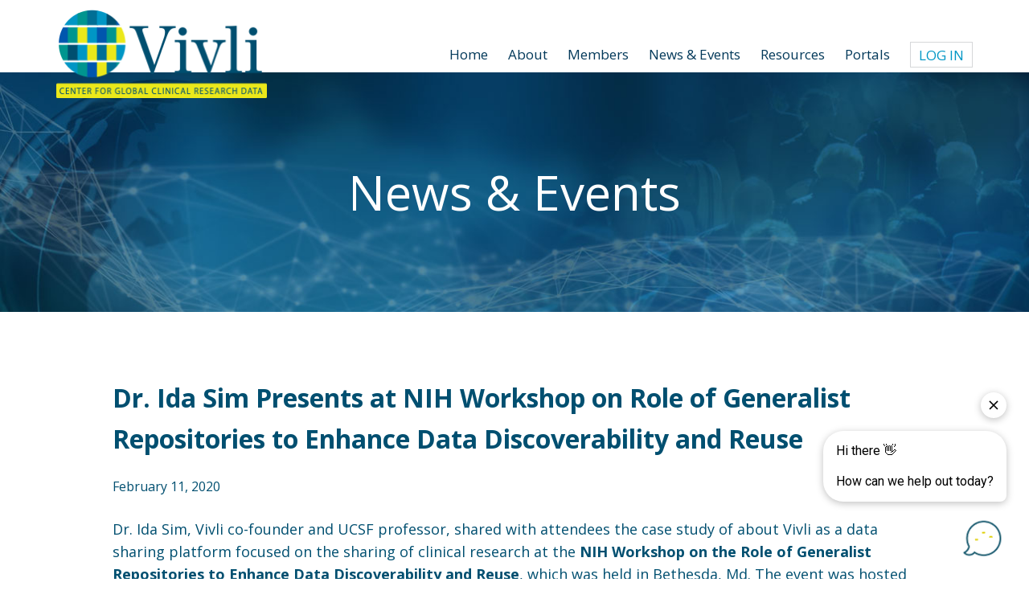

--- FILE ---
content_type: text/html; charset=utf-8
request_url: https://www.google.com/recaptcha/api2/anchor?ar=1&k=6Le9KJkeAAAAAGaYPed9WQ1q1lljNiY-bTgo_3wu&co=aHR0cHM6Ly92aXZsaS5vcmc6NDQz&hl=en&v=PoyoqOPhxBO7pBk68S4YbpHZ&size=invisible&anchor-ms=20000&execute-ms=30000&cb=n2n50dlf9t1f
body_size: 48864
content:
<!DOCTYPE HTML><html dir="ltr" lang="en"><head><meta http-equiv="Content-Type" content="text/html; charset=UTF-8">
<meta http-equiv="X-UA-Compatible" content="IE=edge">
<title>reCAPTCHA</title>
<style type="text/css">
/* cyrillic-ext */
@font-face {
  font-family: 'Roboto';
  font-style: normal;
  font-weight: 400;
  font-stretch: 100%;
  src: url(//fonts.gstatic.com/s/roboto/v48/KFO7CnqEu92Fr1ME7kSn66aGLdTylUAMa3GUBHMdazTgWw.woff2) format('woff2');
  unicode-range: U+0460-052F, U+1C80-1C8A, U+20B4, U+2DE0-2DFF, U+A640-A69F, U+FE2E-FE2F;
}
/* cyrillic */
@font-face {
  font-family: 'Roboto';
  font-style: normal;
  font-weight: 400;
  font-stretch: 100%;
  src: url(//fonts.gstatic.com/s/roboto/v48/KFO7CnqEu92Fr1ME7kSn66aGLdTylUAMa3iUBHMdazTgWw.woff2) format('woff2');
  unicode-range: U+0301, U+0400-045F, U+0490-0491, U+04B0-04B1, U+2116;
}
/* greek-ext */
@font-face {
  font-family: 'Roboto';
  font-style: normal;
  font-weight: 400;
  font-stretch: 100%;
  src: url(//fonts.gstatic.com/s/roboto/v48/KFO7CnqEu92Fr1ME7kSn66aGLdTylUAMa3CUBHMdazTgWw.woff2) format('woff2');
  unicode-range: U+1F00-1FFF;
}
/* greek */
@font-face {
  font-family: 'Roboto';
  font-style: normal;
  font-weight: 400;
  font-stretch: 100%;
  src: url(//fonts.gstatic.com/s/roboto/v48/KFO7CnqEu92Fr1ME7kSn66aGLdTylUAMa3-UBHMdazTgWw.woff2) format('woff2');
  unicode-range: U+0370-0377, U+037A-037F, U+0384-038A, U+038C, U+038E-03A1, U+03A3-03FF;
}
/* math */
@font-face {
  font-family: 'Roboto';
  font-style: normal;
  font-weight: 400;
  font-stretch: 100%;
  src: url(//fonts.gstatic.com/s/roboto/v48/KFO7CnqEu92Fr1ME7kSn66aGLdTylUAMawCUBHMdazTgWw.woff2) format('woff2');
  unicode-range: U+0302-0303, U+0305, U+0307-0308, U+0310, U+0312, U+0315, U+031A, U+0326-0327, U+032C, U+032F-0330, U+0332-0333, U+0338, U+033A, U+0346, U+034D, U+0391-03A1, U+03A3-03A9, U+03B1-03C9, U+03D1, U+03D5-03D6, U+03F0-03F1, U+03F4-03F5, U+2016-2017, U+2034-2038, U+203C, U+2040, U+2043, U+2047, U+2050, U+2057, U+205F, U+2070-2071, U+2074-208E, U+2090-209C, U+20D0-20DC, U+20E1, U+20E5-20EF, U+2100-2112, U+2114-2115, U+2117-2121, U+2123-214F, U+2190, U+2192, U+2194-21AE, U+21B0-21E5, U+21F1-21F2, U+21F4-2211, U+2213-2214, U+2216-22FF, U+2308-230B, U+2310, U+2319, U+231C-2321, U+2336-237A, U+237C, U+2395, U+239B-23B7, U+23D0, U+23DC-23E1, U+2474-2475, U+25AF, U+25B3, U+25B7, U+25BD, U+25C1, U+25CA, U+25CC, U+25FB, U+266D-266F, U+27C0-27FF, U+2900-2AFF, U+2B0E-2B11, U+2B30-2B4C, U+2BFE, U+3030, U+FF5B, U+FF5D, U+1D400-1D7FF, U+1EE00-1EEFF;
}
/* symbols */
@font-face {
  font-family: 'Roboto';
  font-style: normal;
  font-weight: 400;
  font-stretch: 100%;
  src: url(//fonts.gstatic.com/s/roboto/v48/KFO7CnqEu92Fr1ME7kSn66aGLdTylUAMaxKUBHMdazTgWw.woff2) format('woff2');
  unicode-range: U+0001-000C, U+000E-001F, U+007F-009F, U+20DD-20E0, U+20E2-20E4, U+2150-218F, U+2190, U+2192, U+2194-2199, U+21AF, U+21E6-21F0, U+21F3, U+2218-2219, U+2299, U+22C4-22C6, U+2300-243F, U+2440-244A, U+2460-24FF, U+25A0-27BF, U+2800-28FF, U+2921-2922, U+2981, U+29BF, U+29EB, U+2B00-2BFF, U+4DC0-4DFF, U+FFF9-FFFB, U+10140-1018E, U+10190-1019C, U+101A0, U+101D0-101FD, U+102E0-102FB, U+10E60-10E7E, U+1D2C0-1D2D3, U+1D2E0-1D37F, U+1F000-1F0FF, U+1F100-1F1AD, U+1F1E6-1F1FF, U+1F30D-1F30F, U+1F315, U+1F31C, U+1F31E, U+1F320-1F32C, U+1F336, U+1F378, U+1F37D, U+1F382, U+1F393-1F39F, U+1F3A7-1F3A8, U+1F3AC-1F3AF, U+1F3C2, U+1F3C4-1F3C6, U+1F3CA-1F3CE, U+1F3D4-1F3E0, U+1F3ED, U+1F3F1-1F3F3, U+1F3F5-1F3F7, U+1F408, U+1F415, U+1F41F, U+1F426, U+1F43F, U+1F441-1F442, U+1F444, U+1F446-1F449, U+1F44C-1F44E, U+1F453, U+1F46A, U+1F47D, U+1F4A3, U+1F4B0, U+1F4B3, U+1F4B9, U+1F4BB, U+1F4BF, U+1F4C8-1F4CB, U+1F4D6, U+1F4DA, U+1F4DF, U+1F4E3-1F4E6, U+1F4EA-1F4ED, U+1F4F7, U+1F4F9-1F4FB, U+1F4FD-1F4FE, U+1F503, U+1F507-1F50B, U+1F50D, U+1F512-1F513, U+1F53E-1F54A, U+1F54F-1F5FA, U+1F610, U+1F650-1F67F, U+1F687, U+1F68D, U+1F691, U+1F694, U+1F698, U+1F6AD, U+1F6B2, U+1F6B9-1F6BA, U+1F6BC, U+1F6C6-1F6CF, U+1F6D3-1F6D7, U+1F6E0-1F6EA, U+1F6F0-1F6F3, U+1F6F7-1F6FC, U+1F700-1F7FF, U+1F800-1F80B, U+1F810-1F847, U+1F850-1F859, U+1F860-1F887, U+1F890-1F8AD, U+1F8B0-1F8BB, U+1F8C0-1F8C1, U+1F900-1F90B, U+1F93B, U+1F946, U+1F984, U+1F996, U+1F9E9, U+1FA00-1FA6F, U+1FA70-1FA7C, U+1FA80-1FA89, U+1FA8F-1FAC6, U+1FACE-1FADC, U+1FADF-1FAE9, U+1FAF0-1FAF8, U+1FB00-1FBFF;
}
/* vietnamese */
@font-face {
  font-family: 'Roboto';
  font-style: normal;
  font-weight: 400;
  font-stretch: 100%;
  src: url(//fonts.gstatic.com/s/roboto/v48/KFO7CnqEu92Fr1ME7kSn66aGLdTylUAMa3OUBHMdazTgWw.woff2) format('woff2');
  unicode-range: U+0102-0103, U+0110-0111, U+0128-0129, U+0168-0169, U+01A0-01A1, U+01AF-01B0, U+0300-0301, U+0303-0304, U+0308-0309, U+0323, U+0329, U+1EA0-1EF9, U+20AB;
}
/* latin-ext */
@font-face {
  font-family: 'Roboto';
  font-style: normal;
  font-weight: 400;
  font-stretch: 100%;
  src: url(//fonts.gstatic.com/s/roboto/v48/KFO7CnqEu92Fr1ME7kSn66aGLdTylUAMa3KUBHMdazTgWw.woff2) format('woff2');
  unicode-range: U+0100-02BA, U+02BD-02C5, U+02C7-02CC, U+02CE-02D7, U+02DD-02FF, U+0304, U+0308, U+0329, U+1D00-1DBF, U+1E00-1E9F, U+1EF2-1EFF, U+2020, U+20A0-20AB, U+20AD-20C0, U+2113, U+2C60-2C7F, U+A720-A7FF;
}
/* latin */
@font-face {
  font-family: 'Roboto';
  font-style: normal;
  font-weight: 400;
  font-stretch: 100%;
  src: url(//fonts.gstatic.com/s/roboto/v48/KFO7CnqEu92Fr1ME7kSn66aGLdTylUAMa3yUBHMdazQ.woff2) format('woff2');
  unicode-range: U+0000-00FF, U+0131, U+0152-0153, U+02BB-02BC, U+02C6, U+02DA, U+02DC, U+0304, U+0308, U+0329, U+2000-206F, U+20AC, U+2122, U+2191, U+2193, U+2212, U+2215, U+FEFF, U+FFFD;
}
/* cyrillic-ext */
@font-face {
  font-family: 'Roboto';
  font-style: normal;
  font-weight: 500;
  font-stretch: 100%;
  src: url(//fonts.gstatic.com/s/roboto/v48/KFO7CnqEu92Fr1ME7kSn66aGLdTylUAMa3GUBHMdazTgWw.woff2) format('woff2');
  unicode-range: U+0460-052F, U+1C80-1C8A, U+20B4, U+2DE0-2DFF, U+A640-A69F, U+FE2E-FE2F;
}
/* cyrillic */
@font-face {
  font-family: 'Roboto';
  font-style: normal;
  font-weight: 500;
  font-stretch: 100%;
  src: url(//fonts.gstatic.com/s/roboto/v48/KFO7CnqEu92Fr1ME7kSn66aGLdTylUAMa3iUBHMdazTgWw.woff2) format('woff2');
  unicode-range: U+0301, U+0400-045F, U+0490-0491, U+04B0-04B1, U+2116;
}
/* greek-ext */
@font-face {
  font-family: 'Roboto';
  font-style: normal;
  font-weight: 500;
  font-stretch: 100%;
  src: url(//fonts.gstatic.com/s/roboto/v48/KFO7CnqEu92Fr1ME7kSn66aGLdTylUAMa3CUBHMdazTgWw.woff2) format('woff2');
  unicode-range: U+1F00-1FFF;
}
/* greek */
@font-face {
  font-family: 'Roboto';
  font-style: normal;
  font-weight: 500;
  font-stretch: 100%;
  src: url(//fonts.gstatic.com/s/roboto/v48/KFO7CnqEu92Fr1ME7kSn66aGLdTylUAMa3-UBHMdazTgWw.woff2) format('woff2');
  unicode-range: U+0370-0377, U+037A-037F, U+0384-038A, U+038C, U+038E-03A1, U+03A3-03FF;
}
/* math */
@font-face {
  font-family: 'Roboto';
  font-style: normal;
  font-weight: 500;
  font-stretch: 100%;
  src: url(//fonts.gstatic.com/s/roboto/v48/KFO7CnqEu92Fr1ME7kSn66aGLdTylUAMawCUBHMdazTgWw.woff2) format('woff2');
  unicode-range: U+0302-0303, U+0305, U+0307-0308, U+0310, U+0312, U+0315, U+031A, U+0326-0327, U+032C, U+032F-0330, U+0332-0333, U+0338, U+033A, U+0346, U+034D, U+0391-03A1, U+03A3-03A9, U+03B1-03C9, U+03D1, U+03D5-03D6, U+03F0-03F1, U+03F4-03F5, U+2016-2017, U+2034-2038, U+203C, U+2040, U+2043, U+2047, U+2050, U+2057, U+205F, U+2070-2071, U+2074-208E, U+2090-209C, U+20D0-20DC, U+20E1, U+20E5-20EF, U+2100-2112, U+2114-2115, U+2117-2121, U+2123-214F, U+2190, U+2192, U+2194-21AE, U+21B0-21E5, U+21F1-21F2, U+21F4-2211, U+2213-2214, U+2216-22FF, U+2308-230B, U+2310, U+2319, U+231C-2321, U+2336-237A, U+237C, U+2395, U+239B-23B7, U+23D0, U+23DC-23E1, U+2474-2475, U+25AF, U+25B3, U+25B7, U+25BD, U+25C1, U+25CA, U+25CC, U+25FB, U+266D-266F, U+27C0-27FF, U+2900-2AFF, U+2B0E-2B11, U+2B30-2B4C, U+2BFE, U+3030, U+FF5B, U+FF5D, U+1D400-1D7FF, U+1EE00-1EEFF;
}
/* symbols */
@font-face {
  font-family: 'Roboto';
  font-style: normal;
  font-weight: 500;
  font-stretch: 100%;
  src: url(//fonts.gstatic.com/s/roboto/v48/KFO7CnqEu92Fr1ME7kSn66aGLdTylUAMaxKUBHMdazTgWw.woff2) format('woff2');
  unicode-range: U+0001-000C, U+000E-001F, U+007F-009F, U+20DD-20E0, U+20E2-20E4, U+2150-218F, U+2190, U+2192, U+2194-2199, U+21AF, U+21E6-21F0, U+21F3, U+2218-2219, U+2299, U+22C4-22C6, U+2300-243F, U+2440-244A, U+2460-24FF, U+25A0-27BF, U+2800-28FF, U+2921-2922, U+2981, U+29BF, U+29EB, U+2B00-2BFF, U+4DC0-4DFF, U+FFF9-FFFB, U+10140-1018E, U+10190-1019C, U+101A0, U+101D0-101FD, U+102E0-102FB, U+10E60-10E7E, U+1D2C0-1D2D3, U+1D2E0-1D37F, U+1F000-1F0FF, U+1F100-1F1AD, U+1F1E6-1F1FF, U+1F30D-1F30F, U+1F315, U+1F31C, U+1F31E, U+1F320-1F32C, U+1F336, U+1F378, U+1F37D, U+1F382, U+1F393-1F39F, U+1F3A7-1F3A8, U+1F3AC-1F3AF, U+1F3C2, U+1F3C4-1F3C6, U+1F3CA-1F3CE, U+1F3D4-1F3E0, U+1F3ED, U+1F3F1-1F3F3, U+1F3F5-1F3F7, U+1F408, U+1F415, U+1F41F, U+1F426, U+1F43F, U+1F441-1F442, U+1F444, U+1F446-1F449, U+1F44C-1F44E, U+1F453, U+1F46A, U+1F47D, U+1F4A3, U+1F4B0, U+1F4B3, U+1F4B9, U+1F4BB, U+1F4BF, U+1F4C8-1F4CB, U+1F4D6, U+1F4DA, U+1F4DF, U+1F4E3-1F4E6, U+1F4EA-1F4ED, U+1F4F7, U+1F4F9-1F4FB, U+1F4FD-1F4FE, U+1F503, U+1F507-1F50B, U+1F50D, U+1F512-1F513, U+1F53E-1F54A, U+1F54F-1F5FA, U+1F610, U+1F650-1F67F, U+1F687, U+1F68D, U+1F691, U+1F694, U+1F698, U+1F6AD, U+1F6B2, U+1F6B9-1F6BA, U+1F6BC, U+1F6C6-1F6CF, U+1F6D3-1F6D7, U+1F6E0-1F6EA, U+1F6F0-1F6F3, U+1F6F7-1F6FC, U+1F700-1F7FF, U+1F800-1F80B, U+1F810-1F847, U+1F850-1F859, U+1F860-1F887, U+1F890-1F8AD, U+1F8B0-1F8BB, U+1F8C0-1F8C1, U+1F900-1F90B, U+1F93B, U+1F946, U+1F984, U+1F996, U+1F9E9, U+1FA00-1FA6F, U+1FA70-1FA7C, U+1FA80-1FA89, U+1FA8F-1FAC6, U+1FACE-1FADC, U+1FADF-1FAE9, U+1FAF0-1FAF8, U+1FB00-1FBFF;
}
/* vietnamese */
@font-face {
  font-family: 'Roboto';
  font-style: normal;
  font-weight: 500;
  font-stretch: 100%;
  src: url(//fonts.gstatic.com/s/roboto/v48/KFO7CnqEu92Fr1ME7kSn66aGLdTylUAMa3OUBHMdazTgWw.woff2) format('woff2');
  unicode-range: U+0102-0103, U+0110-0111, U+0128-0129, U+0168-0169, U+01A0-01A1, U+01AF-01B0, U+0300-0301, U+0303-0304, U+0308-0309, U+0323, U+0329, U+1EA0-1EF9, U+20AB;
}
/* latin-ext */
@font-face {
  font-family: 'Roboto';
  font-style: normal;
  font-weight: 500;
  font-stretch: 100%;
  src: url(//fonts.gstatic.com/s/roboto/v48/KFO7CnqEu92Fr1ME7kSn66aGLdTylUAMa3KUBHMdazTgWw.woff2) format('woff2');
  unicode-range: U+0100-02BA, U+02BD-02C5, U+02C7-02CC, U+02CE-02D7, U+02DD-02FF, U+0304, U+0308, U+0329, U+1D00-1DBF, U+1E00-1E9F, U+1EF2-1EFF, U+2020, U+20A0-20AB, U+20AD-20C0, U+2113, U+2C60-2C7F, U+A720-A7FF;
}
/* latin */
@font-face {
  font-family: 'Roboto';
  font-style: normal;
  font-weight: 500;
  font-stretch: 100%;
  src: url(//fonts.gstatic.com/s/roboto/v48/KFO7CnqEu92Fr1ME7kSn66aGLdTylUAMa3yUBHMdazQ.woff2) format('woff2');
  unicode-range: U+0000-00FF, U+0131, U+0152-0153, U+02BB-02BC, U+02C6, U+02DA, U+02DC, U+0304, U+0308, U+0329, U+2000-206F, U+20AC, U+2122, U+2191, U+2193, U+2212, U+2215, U+FEFF, U+FFFD;
}
/* cyrillic-ext */
@font-face {
  font-family: 'Roboto';
  font-style: normal;
  font-weight: 900;
  font-stretch: 100%;
  src: url(//fonts.gstatic.com/s/roboto/v48/KFO7CnqEu92Fr1ME7kSn66aGLdTylUAMa3GUBHMdazTgWw.woff2) format('woff2');
  unicode-range: U+0460-052F, U+1C80-1C8A, U+20B4, U+2DE0-2DFF, U+A640-A69F, U+FE2E-FE2F;
}
/* cyrillic */
@font-face {
  font-family: 'Roboto';
  font-style: normal;
  font-weight: 900;
  font-stretch: 100%;
  src: url(//fonts.gstatic.com/s/roboto/v48/KFO7CnqEu92Fr1ME7kSn66aGLdTylUAMa3iUBHMdazTgWw.woff2) format('woff2');
  unicode-range: U+0301, U+0400-045F, U+0490-0491, U+04B0-04B1, U+2116;
}
/* greek-ext */
@font-face {
  font-family: 'Roboto';
  font-style: normal;
  font-weight: 900;
  font-stretch: 100%;
  src: url(//fonts.gstatic.com/s/roboto/v48/KFO7CnqEu92Fr1ME7kSn66aGLdTylUAMa3CUBHMdazTgWw.woff2) format('woff2');
  unicode-range: U+1F00-1FFF;
}
/* greek */
@font-face {
  font-family: 'Roboto';
  font-style: normal;
  font-weight: 900;
  font-stretch: 100%;
  src: url(//fonts.gstatic.com/s/roboto/v48/KFO7CnqEu92Fr1ME7kSn66aGLdTylUAMa3-UBHMdazTgWw.woff2) format('woff2');
  unicode-range: U+0370-0377, U+037A-037F, U+0384-038A, U+038C, U+038E-03A1, U+03A3-03FF;
}
/* math */
@font-face {
  font-family: 'Roboto';
  font-style: normal;
  font-weight: 900;
  font-stretch: 100%;
  src: url(//fonts.gstatic.com/s/roboto/v48/KFO7CnqEu92Fr1ME7kSn66aGLdTylUAMawCUBHMdazTgWw.woff2) format('woff2');
  unicode-range: U+0302-0303, U+0305, U+0307-0308, U+0310, U+0312, U+0315, U+031A, U+0326-0327, U+032C, U+032F-0330, U+0332-0333, U+0338, U+033A, U+0346, U+034D, U+0391-03A1, U+03A3-03A9, U+03B1-03C9, U+03D1, U+03D5-03D6, U+03F0-03F1, U+03F4-03F5, U+2016-2017, U+2034-2038, U+203C, U+2040, U+2043, U+2047, U+2050, U+2057, U+205F, U+2070-2071, U+2074-208E, U+2090-209C, U+20D0-20DC, U+20E1, U+20E5-20EF, U+2100-2112, U+2114-2115, U+2117-2121, U+2123-214F, U+2190, U+2192, U+2194-21AE, U+21B0-21E5, U+21F1-21F2, U+21F4-2211, U+2213-2214, U+2216-22FF, U+2308-230B, U+2310, U+2319, U+231C-2321, U+2336-237A, U+237C, U+2395, U+239B-23B7, U+23D0, U+23DC-23E1, U+2474-2475, U+25AF, U+25B3, U+25B7, U+25BD, U+25C1, U+25CA, U+25CC, U+25FB, U+266D-266F, U+27C0-27FF, U+2900-2AFF, U+2B0E-2B11, U+2B30-2B4C, U+2BFE, U+3030, U+FF5B, U+FF5D, U+1D400-1D7FF, U+1EE00-1EEFF;
}
/* symbols */
@font-face {
  font-family: 'Roboto';
  font-style: normal;
  font-weight: 900;
  font-stretch: 100%;
  src: url(//fonts.gstatic.com/s/roboto/v48/KFO7CnqEu92Fr1ME7kSn66aGLdTylUAMaxKUBHMdazTgWw.woff2) format('woff2');
  unicode-range: U+0001-000C, U+000E-001F, U+007F-009F, U+20DD-20E0, U+20E2-20E4, U+2150-218F, U+2190, U+2192, U+2194-2199, U+21AF, U+21E6-21F0, U+21F3, U+2218-2219, U+2299, U+22C4-22C6, U+2300-243F, U+2440-244A, U+2460-24FF, U+25A0-27BF, U+2800-28FF, U+2921-2922, U+2981, U+29BF, U+29EB, U+2B00-2BFF, U+4DC0-4DFF, U+FFF9-FFFB, U+10140-1018E, U+10190-1019C, U+101A0, U+101D0-101FD, U+102E0-102FB, U+10E60-10E7E, U+1D2C0-1D2D3, U+1D2E0-1D37F, U+1F000-1F0FF, U+1F100-1F1AD, U+1F1E6-1F1FF, U+1F30D-1F30F, U+1F315, U+1F31C, U+1F31E, U+1F320-1F32C, U+1F336, U+1F378, U+1F37D, U+1F382, U+1F393-1F39F, U+1F3A7-1F3A8, U+1F3AC-1F3AF, U+1F3C2, U+1F3C4-1F3C6, U+1F3CA-1F3CE, U+1F3D4-1F3E0, U+1F3ED, U+1F3F1-1F3F3, U+1F3F5-1F3F7, U+1F408, U+1F415, U+1F41F, U+1F426, U+1F43F, U+1F441-1F442, U+1F444, U+1F446-1F449, U+1F44C-1F44E, U+1F453, U+1F46A, U+1F47D, U+1F4A3, U+1F4B0, U+1F4B3, U+1F4B9, U+1F4BB, U+1F4BF, U+1F4C8-1F4CB, U+1F4D6, U+1F4DA, U+1F4DF, U+1F4E3-1F4E6, U+1F4EA-1F4ED, U+1F4F7, U+1F4F9-1F4FB, U+1F4FD-1F4FE, U+1F503, U+1F507-1F50B, U+1F50D, U+1F512-1F513, U+1F53E-1F54A, U+1F54F-1F5FA, U+1F610, U+1F650-1F67F, U+1F687, U+1F68D, U+1F691, U+1F694, U+1F698, U+1F6AD, U+1F6B2, U+1F6B9-1F6BA, U+1F6BC, U+1F6C6-1F6CF, U+1F6D3-1F6D7, U+1F6E0-1F6EA, U+1F6F0-1F6F3, U+1F6F7-1F6FC, U+1F700-1F7FF, U+1F800-1F80B, U+1F810-1F847, U+1F850-1F859, U+1F860-1F887, U+1F890-1F8AD, U+1F8B0-1F8BB, U+1F8C0-1F8C1, U+1F900-1F90B, U+1F93B, U+1F946, U+1F984, U+1F996, U+1F9E9, U+1FA00-1FA6F, U+1FA70-1FA7C, U+1FA80-1FA89, U+1FA8F-1FAC6, U+1FACE-1FADC, U+1FADF-1FAE9, U+1FAF0-1FAF8, U+1FB00-1FBFF;
}
/* vietnamese */
@font-face {
  font-family: 'Roboto';
  font-style: normal;
  font-weight: 900;
  font-stretch: 100%;
  src: url(//fonts.gstatic.com/s/roboto/v48/KFO7CnqEu92Fr1ME7kSn66aGLdTylUAMa3OUBHMdazTgWw.woff2) format('woff2');
  unicode-range: U+0102-0103, U+0110-0111, U+0128-0129, U+0168-0169, U+01A0-01A1, U+01AF-01B0, U+0300-0301, U+0303-0304, U+0308-0309, U+0323, U+0329, U+1EA0-1EF9, U+20AB;
}
/* latin-ext */
@font-face {
  font-family: 'Roboto';
  font-style: normal;
  font-weight: 900;
  font-stretch: 100%;
  src: url(//fonts.gstatic.com/s/roboto/v48/KFO7CnqEu92Fr1ME7kSn66aGLdTylUAMa3KUBHMdazTgWw.woff2) format('woff2');
  unicode-range: U+0100-02BA, U+02BD-02C5, U+02C7-02CC, U+02CE-02D7, U+02DD-02FF, U+0304, U+0308, U+0329, U+1D00-1DBF, U+1E00-1E9F, U+1EF2-1EFF, U+2020, U+20A0-20AB, U+20AD-20C0, U+2113, U+2C60-2C7F, U+A720-A7FF;
}
/* latin */
@font-face {
  font-family: 'Roboto';
  font-style: normal;
  font-weight: 900;
  font-stretch: 100%;
  src: url(//fonts.gstatic.com/s/roboto/v48/KFO7CnqEu92Fr1ME7kSn66aGLdTylUAMa3yUBHMdazQ.woff2) format('woff2');
  unicode-range: U+0000-00FF, U+0131, U+0152-0153, U+02BB-02BC, U+02C6, U+02DA, U+02DC, U+0304, U+0308, U+0329, U+2000-206F, U+20AC, U+2122, U+2191, U+2193, U+2212, U+2215, U+FEFF, U+FFFD;
}

</style>
<link rel="stylesheet" type="text/css" href="https://www.gstatic.com/recaptcha/releases/PoyoqOPhxBO7pBk68S4YbpHZ/styles__ltr.css">
<script nonce="d7AASDlSnB25SusHp0XCcg" type="text/javascript">window['__recaptcha_api'] = 'https://www.google.com/recaptcha/api2/';</script>
<script type="text/javascript" src="https://www.gstatic.com/recaptcha/releases/PoyoqOPhxBO7pBk68S4YbpHZ/recaptcha__en.js" nonce="d7AASDlSnB25SusHp0XCcg">
      
    </script></head>
<body><div id="rc-anchor-alert" class="rc-anchor-alert"></div>
<input type="hidden" id="recaptcha-token" value="[base64]">
<script type="text/javascript" nonce="d7AASDlSnB25SusHp0XCcg">
      recaptcha.anchor.Main.init("[\x22ainput\x22,[\x22bgdata\x22,\x22\x22,\[base64]/[base64]/[base64]/[base64]/cjw8ejpyPj4+eil9Y2F0Y2gobCl7dGhyb3cgbDt9fSxIPWZ1bmN0aW9uKHcsdCx6KXtpZih3PT0xOTR8fHc9PTIwOCl0LnZbd10/dC52W3ddLmNvbmNhdCh6KTp0LnZbd109b2Yoeix0KTtlbHNle2lmKHQuYkImJnchPTMxNylyZXR1cm47dz09NjZ8fHc9PTEyMnx8dz09NDcwfHx3PT00NHx8dz09NDE2fHx3PT0zOTd8fHc9PTQyMXx8dz09Njh8fHc9PTcwfHx3PT0xODQ/[base64]/[base64]/[base64]/bmV3IGRbVl0oSlswXSk6cD09Mj9uZXcgZFtWXShKWzBdLEpbMV0pOnA9PTM/bmV3IGRbVl0oSlswXSxKWzFdLEpbMl0pOnA9PTQ/[base64]/[base64]/[base64]/[base64]\x22,\[base64]\\u003d\\u003d\x22,\x22M3RqD8KUw4XDv8KWwp45w77DocO+ZsO8w7tQwpIGfwTDocK1w5gaQTNjwpRcKRbCkSDCugnCpxdKw7QZQMKxwq3DgBRWwq9UHWDDoRzCmcK/E2lXw6ADcMKvwp06acKfw5AcOXnCoUTDhDRjwrnDksKMw7csw6VZNwvDjcOdw4HDvQAMwpTCnhHDj8OwLnVcw4N7DMOew7F9L8Omd8KlaMKbwqnCt8KWwokQMMKBw487Bz3CrzwDAl/DoQlzZcKfEMOJAjE7w7JJwpXDoMOXb8Opw5zDs8OgRsOhUsOiRsK1woTDvHDDrCADWh8qwq/Cl8K/J8KLw4zCi8KOAk4RendVNMOKXUjDlsOMKn7Ck1I5RMKIwpXDpsOFw65oQcK4A8KTwrEOw7wedTTCqsOlw5DCnMK8USAdw7oRw7TChcKUTMKeJcOlTMK/[base64]/wp/Cvj7DpD7CqsOSeUNywo4NwpZNTcKsegvCmMOOw77ClxHCp0pxw5nDjknDszTCgRVEwpvDr8OowoUsw6kFbMKYKGrCj8KQAMOhwrHDkwkQwr7DisKBAQsMRMOhNkwNQMO6dXXDl8Kzw4vDrGtsJQoOw7nCkMOZw4RmwonDnlrCpQJ/w7zCgjNQwrgDZiUlSH/Ck8K/w7LChcKuw7ISHDHCpx1qwolhKsKLc8K1wqvCqhQFTADCi27Du00Jw6kAw7PDqCtHcntREsKaw4pMw4JCwrIYw7LDrSDCrTHCrMKKwq/DvAI/ZsK0wpHDjxkdVsO7w47DpsKHw6vDokfCq1NUXMOPFcKnMMKhw4fDn8K5NRl4wonCnMO/[base64]/[base64]/Dk8K0XEDDnMOIw5DDncKww4MtwqJ9acOIwrHCsMKbwpvDnnTCt8OeLQ56EnvCmMOrw6EkKR1LwoXDnHwrYsKIwrdNS8KEGBHDoy7CiWLDuREXFGzDgMOpwqRHMsO9CTjCmMKfE29+wrfDuMOCwo3Dp2TDiVppw5gMU8KbZ8OEQRRNwrHCsT3Cm8OACmjCtV5zwq/[base64]/CosOzQ8KwIldQUXpfb8OjZMOHw7t3w4DDhcKIwpbChsKmw73Cs056bT4HHAZmdy9yw7LCt8KrN8KHSzTCsU3DmMO5wprDmiDDkcKawqNUUznDqAFLwo92H8OUw44uwo5NBWfDp8OdIcORwq5hch0nw6TCkMO/BT7ClMOSw6/[base64]/DssOxbcOgw7DCrcKmbcOiwqx6Sz/CmUvDskhMwqrCqCchwp/CscOsd8OhacOAawXDjWbDjcOoMsO9w5J6w7LCgcK2w4zDjTg0SsOiDgHCsVLCv3bCvEbDnF4mwq8SO8KywojDh8KrwrxpZ1XCoUhGLgbDkMOjc8KHazROw5MVU8O5UMOowpXClMOxKTbDicKtwqfDlyglwp3Cr8OfOsOue8OuNSDCosOfR8O9V1czw7Ugw6/CpsOwI8OfIcOEwo/CvnjCpFAdw5vDhjPDnRhOwpnCjSUIwqJ0XVIsw6dFw4t7HGfDuUnCv8KFw47CkmfDsMKGOMO0RGZoCcKtEcOHwrbCr17CusOJH8KGPmHCv8OkwqTCs8KHDD3DkcOXdMOKw6BnwqzCqMKewpDCqcO5ETzCrGDDjsKxw5Qmw5/CgMKSPTJVOHtQwrnCj2dsAnfCjnt5wrXDrsOjwqgZIMKOw4dywo4AwqojanPClsKHwpEpR8Ktwo9xZ8K+wpg8wo/CijI7IMKiwoTDlcObw6ABw6zDkSLDlSQwUlQRZmfDnsKiw4BNVHsjw5TDpsOBw4zCkWTCn8KgAGwkwpTDvWAsAsKXwrPDu8OnfsO4BcKfwqvDuU1XLHnDkkfDvsOdwqfDtH7CnMOWAw3CqcKbw7YKBHnCtUfDggbDpg7CgSk3w4HDnjl+QAIIQ8KRZkcvAgPDjcK/[base64]/BGlDQcKUwqHCisK6w4R6BATChMOsS2JMw5kTS0HDin7CkMOPU8K6RcOKWMKXw5/[base64]/[base64]/Cp8ObM3/DqHsGGcKSYX7DjMOyYMObwoxwK2vCqcKxQX7Cg8K/PX1rVMOGNMKmR8KFworCuMKSw55XLsKXXMOWw4JeM2/ChcKqSXDCjSZwwqY4w4NuNljDnGF8wrhRSEbCtjfDncOAwokCw7hRLMKTJ8KzWcONasO/w4LCtsOpw5PCvz8fwp0wcn11dQoQLcKmT8KLAcKMQMOJUD0FwrQww4LCrMKIDcK/IcOSwoF3Q8ORwqMyw5TCjcOswpV8w5w7w7LDrRohRwPDlcO2ZsK3wqfDnMK0KcOpZMOwcnXDr8KlwqjChTl/[base64]/w7E4EsOtw4zClsKdYsOKMnZFORwgW8KZc8K9wq5mKWnCrMOrwr0AIg4gw6AAfwDCkG3DvXIWw4vDg8KHPyrClBAwXMO2DcKMw7bDvDAUw6Biw6jCiz5GAMO5wo/Cj8O2w4vDocK7wrdaPMKzwqZKwoDDoSFTem0nNsKMwrfCrsOqw5jCn8KeE09dTXVcVcKVwpVuwrVMwrrDpMKIw5DCp2Irw4dBwofCl8O0w5PCvsOCBjkuw5UPNyVjwoHCrj04wq58wp7Dt8KLwpJxB3YwVMOAw65ewpkKaiBUesO5w6sUbwkhZRPCm0nDjQcnw5/Cil3Dh8OtDE5RT8KTwojDsCfCniQqDhrDiMOOwpwWwrtMPMK2w4bCisOWwofDjcO9wpnCgcKNIcO3wpXCtjnDucKtw6ArbsO1eEt4wr/DicOqw6/CuF/CnXNjw5PDgn0jw6tKw5zClcK/[base64]/DgMKMDMKod2vDvHHCpcKFw4prCnYpclhvw5d8wpt2wp/Di8Kow4DClT7ClABIecK2w4Y7dAfCssOuwrhhKipDwq0PasKrUQjCtQIDw5/Dq1DCvGk9fDEDASTCsAg3wpXDl8OpJRlxOMKDw7tVRMKhw4/DlE4jSjEdU8Otf8KoworCncKXwooMw4XDowjDocKOwrgjw51pw5otWCrDmxQwwoPClkjDhMKEd8KxwoU1wrvCvMKTIsOYUsK4wp1MW07DuD54IMKScsOyBsKBwpQVKUvCv8K5T8K/w7vDt8OewrEPAxB/w6XCpMOcOsOJwrVyf1zDpl/[base64]/w4nCuAjCs1Q5TzFLFzNCScKuQjxRwpTCq8KwM3xGH8OUE31OwpHDp8KbwphWw4vDuV/DjSzDhsKSBFvCl0wFCzVjHQshw5RQw5PCqiDCgsOrwq3CrmABwrjCkxsHw6nClDggOzHCuWDDpsKow6AXw4XCrcOBw7/[base64]/DgVdHTiLDosKhw5fDp8OKVDbChW/CmXzDlCHCksKxWcKPCsOqwoBTK8KMw4JQecK9wqQTaMOtw4BIXWlnUGTCrsOyDzDDlxfDj1vChTPDkGsyC8KkRlcYwpjDqsKGw7dMwo8JHsOiVx/DqQDCr8K5w643REXDlMO5wrMiZMOcwojDqsOkU8OKwpDClwM2wprClH9WCsOPwrzClMO6PsKlLMO8w64ufsKNw5NzeMK/wrbDlwbDgsKZM3/[base64]/w7jCu3ouesK2OMOXNsKSw54kwqYBw5bCm8O7w4LDu3YpeTbClMK7wpV1w4hxMHrDijfCvsO/MirDncKRwqrCpsKdw5DDoRcMWEwkw4pFwqrDjcKjwo4QOsOrwqbDuyxswqvCvl3DqRvDk8O/[base64]/DpDYvBAJTw5zDqF4FQcO2w4Quwo7Dn8OiTBNdBsKMJDLCrx/Dl8KwA8KDMUTCrMKKwpvCkwDCjcK/[base64]/[base64]/w7xZbcKLw7XDp1PDtMOwAm8Hw4fDlXQmMcOLw4Qrw4kib8KNWxdpcBd+w5xlw5jDvx4Xwo3CpMKHCzzDjsK4w6HCo8O+wrrCsMOvwpNrwplCwqTDpXJRwpvDnlwEw5/DocKgwqh7w77Cjhh+w6rClWfCksK8wo4Fw5MdeMO7RwtHwp/DozHDpHLDlgTDgQ3CvcKnHUpewowFw4LCohjClcO3w50TwpN0f8O+wp3Di8KDwrrCoDkxwrTDq8OkCzYbwpjDrBdccFF2w5jCl1UeEHfCjjXCnGvCm8OTwqfDjW/CtlbDuMKhDnx4woDDvcK3wqvDksOCC8KFwp8oSyDDkR41wp7DjWAvT8KhYcKQfjjCkcOVDsOGVMKJwqBCw6vCv0fCp8K8acKjf8OHwpQiasOIwr5awpTDq8KcaEsIbcK9w5tBWcK4ekjDtsO/wrpxb8OEw7/CiR/CqSI/wroywrFEdsKFV8K6ECPDoHRMX8KZwpHDnMK/w6zDocKEw5rDhzDCrXzChsK3wrbCnMKkw7rCkC/Cn8K9LMKaTH7DsMKpwrXDkMO/[base64]/[base64]/Dl8K+wr4kO8K7VcK0wqPDlSLCrEXDvlZcSwIMBFLCsMKyBMKlLzlXEn/Clx5nJX4Xw7MlbXfDtyoXfTvCjyFSwrFOw5lNFcKYPMO2wq/DpMKqGsKvwrZgD3cbOsKKwr3DsMKxwq15w797w4vDpcKnX8OGwrsMVMK9wpMBw7DCr8KGw51ZMsKRK8OnSsODw71aw6hGw6pBw4zCozoRw4/Ci8Kcw64fB8KuLj3Cg8KCV2XCrn3DicKnwrzDtTIzw4rCmcOeQMOSesOAw4gOTX51w5nChcOowr41V0zDqsKjwozCgEAfw63DsMK5dGPDssKdKw/Cr8OLGjTCtBM/wrfCrwLDoURUwqVLQcKjN2lkwp7CjsOLw5TCq8KfwrDCsT1EC8KDwozCr8KVJhAmw5/[base64]/WSQFQSbCnmNBw5zCpMORwp3DmjXDoMK9w6xTwpPCkMKTw7wUfsOEwqXDuDTDgCrClUJEUgXCr3Y9dwspwr5tLsOtWyNbfQvDjMOjw7dyw6RRwojDowTDqG3Dl8K+wrbCncKswosPIMOMTsK3BUx7HsKSw6nCtX1qbVPDtcKmdlnCj8KvwpIswojCuD/DkFPChgDDiE/CvcOxFMKeU8OSTMOrKsK0SHEdwpNUwpV8esKzEMOQFn8pwoTCt8OGwrnDtyt3w7snw4jCvsOmwppwFsKpw73Dpm7DjUnDn8Kzw6NuTMKMwqAWw7fDkcK/wr/[base64]/DoQE+w7MLD8KpwrnDnQdew6Q4BMOSWlIfaGdNwrHDnHkNA8O/aMKYeFc+Vnx9NMOZw7bCgcK+acOXPCJ2MWXCiQotWGvChcKmwonCg2bDuGTDtcOLwonDsQLDgRDCgsOvEcKpAMKHwq7CkcOIB8KNesKHw5PCsi3CoXvDhHs1w4vCkMO3AglVwo/Dqx5uw7kzw6t0wqxhDHE3wqIKw4Zvaw9gTGPCn0HDvsOKdBlrwoAEQALCkXg2RsKHH8Ovw5LCjHDCsMO2worCrcOhcMOEdDnCugtZw6/[base64]/wpLDo0jDiMKRPiYyw4TCsShKA8Ogwq3DnsOawqPDqlTDisK3ehp9wqnDu2x1EsOewqR+w5bCjsKpw6k/w5JVwrDDslNRaG3CnMOBAQ1ow7zCpMKrEURfwrTCvkLCjxoeHjvCnVYYEjrColPChhVMPmHClsOEw5DClBbCqkkRHcOew7c/DcO8wqcVw4TDmsO0NxVDwozChm3CpRbDoUTCn1gqYsO1EMOlwrUCw6TDnwl6woTCn8KXw5TCmnDCoiRiFTjCvMOiw5MoP3tONcKdw7bDm2bDjBwAaB/Di8KHw5vCgsOwQ8OLw7DCmhEuw7hkS2UJHVHCk8Owa8Kawr0Hw5DCi1TDr1DCrRsLUcKpGnE6ZQZPTsKdLMKiw63CrjrCnMKTw45dwoDDrSrDk8ONB8OPH8OrDXNEQFcOw6NzTkHCqMKXfGw3w5bDg01YfsOfVGPDrE/DgUcsFMOtEArDusOlwoLCkFkSwo3CkBZYYMOqEE1+e3rCrcOxwqNwUG/[base64]/DjMK3QV/DpjvDgXzDrUHDpMKjAMOyC1TDm8OoDcKrw6BcMQXDmXrDgETCsCo+w7PCgTsawp3CkcKswpcAwpxPJn/DlMK0wpx/BEgKLMKEwpvDgcKQFsKRHcKpw4BkDMOfw4HDnMKpFl5Zw6zCqGdvRRA6w4fCvsOUCMOTXErCjGtow59pPGDDuMOnw691JhthCcOAwqw/QMORIsKqwpdNw6B7fmTCmQ9uw5jCmMOtEnoFw7Q+w7IrbMKGwqTCt2jDh8Oaf8O3woXCskYqAQbDkcOGw6jCoyvDu084wpNhZWzCpsOvw447TcOSdMK/Jndew43DhHg0w75QUFzDv8OlUUNkwrR/w4bClMOFw6ZNwr7CpsOAasO/w58QQVtqPWMJd8OZLsOBwrwywq1Zw7lybsOeWAhRVz02w7XDp2nDocOuElM/aHwzw7/CkERNTRtOaEDDqU3CoAEHVn80woPDq1DCkzJmX0A6CwMwLMOuw50peFDClMKUw7N0wqI2cMKcHMKXOUFsIMO2w59swoMIwoPCk8ObG8KXHlLDosKqI8KjwqfDsCITw4bCrErCmS/CocKzwrvDqsOMwoc6w689KzIYwpd9JAZpw6XDmsO/GsKuw7jCoMK4w7oOAsKWHmhfw7gSfcKZw6Yew6pAfcOkw5FVw4QiwovChcOhLS/DtxnCosO8w5PCvHJkBMOzwrXDnBkJMFzDl28Pw4AbFcOtw4lwXHvDn8O8Dwprw4Ynb8KMw5zClsKkHcKrYsKWw5HDhsOwRCVDwpQ2QMKUN8OWw7HDqSvCv8O2w4TDrCwVccOGeRHCoANKw4xkblJlwrXCvXdQw7/CoMKjw7gxRMKewqbDgMK9R8OYwpvDlMOAwq3Cgi3Cv0FJRRbCtcKPI35fw6TDi8Kswrd2w4bDlcO/wqrClRRdUmsLw787wpzCpg4ow44dw5IIw6vDlsO3XcKDQcK5wpPCusOFwrDCiFRZw5vDkMO+YgQ6F8KLeDvDpz/Csi3Cm8OIcsKBw5/[base64]/[base64]/[base64]/ChxTDs8Opb8OSD33DuWIvNcOEwoQzw5zDmMOcM1tBKyZzwrp4w6l2EcK9w4kSwq/DkwV3w5rCnnVswoLDnS14ZMOLw4DDucKVw6DDkiZbKHDCp8OjDWltJMKqAz/ClHfDosOhdWDCngo0D2HDkxTCv8OawrjDosOjL1HCkSVIwoHDlD4+woLCpcK9wrBNwrnDojJeAknDi8OSw44oTcORw7fDqG7Di8OkXRjCqUNOwqPCjMKxw7g8wpQ6bMKXKXkLcMKpwqUSYsOAS8O4wq/CkMOpw6jDnwpIOsK8YMK9XQDCnENTwosvwq4BXsOdwpfCriTCpkhaSsKrS8KNwoQ3DW5OHhx3YMOFwqzDkyzDusKLw47CsSofejUtHU0jw7QMw4HCnHhEwozDjzrCg2fDh8OFLsOUFcKCwqBofwzDq8KyeHTDqMKDwr/Dgg/Dv2wgwq7CoAkDwpjDpSnCisOGw5NNwqbDisOZwpYVwrYmwp5/[base64]/[base64]/ChzXDoxYkQmpQGsOFacOmw5YDwp1tP8Oqw4XDgykMZV7Dl8Oqw5JCGMOwRHbDisOGw4XCpsKAwrQfw5FyRWB3E1fCiCDCnWHDjXzDlsKvZsONesO4F0DDpMODSAPDvXZ2SlrDv8KVNsOxwpoObHYhVMOvfsK3wqQHR8KRw6TChnUtGCPCtR5Kwq5Mwq7ClE/[base64]/[base64]/DvcKLDMKQVcKVBMKFQsO1M2HDpAgsw49SUVDCg8OFCkEXSMKGXinCjsO2TcOVwpPDisO8SBHDqcOwBQnCrcKQw7bCjsOGwoY3Z8K4woM4ICvCoDLCo2nCjsOLXMKeCsOrXWZ/wovDmBdzwqfCpABiRMOgw6JoAF4EwqzDicOML8KfBTMuX1vDhMKsw5ZLw4zDpEfCjxzCuljDo35Sw7vDrcONw5sHDcOOw5nCpcK0w6cWXcKQwofCj8KdU8OqQ8OGw6IDNC9Gw5PDpWTDmsOwe8O6w4cRwoJbHsOeVsOqwrcbw6wtSRPDjEJxw5fCulEWw7coNj3Cm8K/w6TCln/ClBBFYMKxUwfCqMOiwq3CscOewqHCv0ACE8K/wpptUg3ClMOowrJaLFIFwp/CjMKMMsOsw4FWSD7CqMKwwo1/w6wJZMKMw57DvcO8wpPDqsO5SnvDonR0E0vDiWlkUSgzZ8OQw6UJSMKCa8KLY8Ogw4RXScK6wqwaZsKdbcKjIVwuw6PCqcK1KsOdfD0TYsOkfsKxwqTCkCMIZiRww6hgwobDksK+w4kpUcOCMMOUw4QPw7LCqMOKwpdeYsO7fsOhOS/CucKNw7lHw6l5HHdkOsK+wr1nw48qwpkGcMKVwpkQwp9uHcOVP8OLw48ewo7CqFbCq8K7wo/DpMOwMD4ge8OZazDDt8KWwqRtwqXCqMOqE8O/wqLCmcOLwoEJRcKOw4QMQDnDmxkEecKbw6fDv8Oyw4kdRn/[base64]/DqyzCg8OqwrI5woA1WEd5X8KGw4ojI3lIw67ChD4lw5zDrcKLdDdZw78mw4/DlsOaAcKmw4HDi35Dw6fDhcO5Kl3CocKyw6TCnxkYKXRUw4dvIMODVS3CkijDqcKYAsKvL8OHwqzDqSHCvcKlasKlwrXDvcOJIsOjwrdGw6/DkyV6aMKjwolwPDbCkUzDo8KnwqTDg8OVw7ZzwrzCvVNOIsObwrpxwod7w5JUw7vCvsK/BcKtwp7DtcKNcHkQYybDulJrGMKOwrctTGsXVR/[base64]/DkcO2OsOXLANxwrfCtD7Cmms3wq/CiU9iwo3CosOAdFcDE8OrPTdodmvDgcKNVMKswojDrcORXFI7wqRDDsKJVsOIEcOiBsO/N8OawqPDtMO+IFLCpC4Nw6/CnMKhaMKDw6Byw7/DrMOgeSdvEcKQw7nCicKAbg5vDcOSwqVnw6PDgE7ChcK5wrV/bcOUe8O6GMO4wpDClsOzAWJuw4hvw7cRwpzDk3bCvsKCScK8w53Dvgw+woJPwqhswpVRwpzDpUPDr2zDom5Rw6LCk8O2wonDkVvCocO1w6DDoVrCkgTDoizDgsOYeHnDjgTDhsK0wp/[base64]/[base64]/DucK3w5DDusO9QcOVwoLCvcOnGMKwwojDusOzecO1wrZwM8KHwp/Ck8OMWcODCsOpKC3DsGc6w55wwqnCi8K4A8KBw4vDj1VPwpTCk8KxwphrQGjDmcOyTsOtw7XCm3bCrUQ8wr0qw6Yuw5lgYTnCs3kGwrrCksKNKsK2HHLCkcKMwrg0w67DgwRFwr1SPg/Cp1/CtRRGwps1wpx/w4hZQWDCtcOuw7R4YEhkdXo8YxhJbMOLYSQsw5tPw63Cv8KuwoJiFDZvw6kyChtYwrHDjcOpPEvCp21fGMKURVJSZ8OJw7rDlsO7wqkpVMKEUnIwH8KiVsO6woIwcsKtUDfCicK1wr3DgMOOF8O2VQjDqsKpwqjCh3/CosKYw61zwpkrwrvCmMOMw5wTK2wGWsKawo0jw5XCllARwqJ3EMOzw5lZw782UsOqCsODw5TDocOFXsKuwotSw6XCpMKvYSQrKsOqCyDCiMKvwo9pw7oWwowwwp3CvcOgY8KzwoPCm8OqwoBidXzDi8Oew6nCp8KoC3JBw63DocOgBF/CoMOhwrDDosO4wrLCt8Oxw4FPw6DCisKWb8ObasOAXiPDsV3ChMKHEDXDncOqwrLDrMOPO1wHOVBRw7dXwphkw4kNwrJtC1fCsErCjRjCsG1wTMKRT3skwodxw4DDoz7CkMKrwp5iUcOkSTLDtkTDhcOcSg/[base64]/DmD8QOcO/RsOrw7MowqvDqsO1CMOCw4XDgWvDuC/CjmPClm/[base64]/CvsKveE/CtxrDlV/Dp8O/wrTCnMORccK1FMO9w40tbMO6JcOCwpAPQEPCsH/CgMO8wo7DjEQQZMKZw4IAEH8fQWAcw7nCiQvCl0wpbUHDoXPDnMK3w6XDqsKVw5rCrXgwwpzDt1zDocOFw77Di1N8w5hOBMOXw47CrGckwpjDqsKAwod0wpfDplXDrVLDtE/CosOqwqnDnwnDgcKifsOJZQXDrMOrTcKsHkB6bcO8WcOow4zDsMKVc8KFwovDrcKZW8O4w4lkw4vDncK0w5RiC0LCkcO7w4d4bcOfdzLDicKkPw7CklAjTcO/CHzCqRAYJ8OHKMO8S8KPcW4adRIHw6vDvUQdwoc5LsO6w5fCscOww69mw5h0woTCpcOtPsOAw45NQQPDrcOTPsODwrM4wo4cw6DDgMOBwqsyworDhcKzw60yw4nDisKXwrLDmsKkwrFzIFnCkMOuXMO9wqbDrENlwoTDoX1Sw5dcw7cwLcKIw6wywrZWw5/CjEBbwrHDhMO9SH/DjzUIHWI6w6h7a8O/ezcKw4sbw43DgMOYBMKTa8O+YRPDvcK1eDLCpMK7enU2KsOxw5DDoQTDqGs/IMKEYlrCtcKVdiAOW8OZw4jDj8OpMVNvwrXDlR/DvcK7wrDCp8OBw78wwoDCuR4kw5RTwqtuw5pjSxnDssKowq8Uw6clFkEJw6snN8OQw7jDtiFFMsOoVMKfasKzw4DDj8ORJcKyNMKxw6rCoSfDvn3CgSPCisKWwojChcKcbX3DnlN6c8OtwqfCrkxGWClQZTZwfMOZwpR/BTIjPGRMw54Mw5Ihw6VzScOxw7txUcKVwocLwrLCncOfBHtSDgTDvH0bw77CssKXbEAnwoxNA8OFw6HCol3DjRsrw6QOF8O/C8KGOw7DlSXDiMOFwoHDhcKGTAAgR3Zvw7wBw70Hw7jDuMOjC2XCjcKgw79ZGzxDw75sw5rCtsOvw6cuM8O3wpnDhhDDnCtjCMK7wogyEcKCNFXDi8KqwrNtwovCu8KxZxzDssOhwp8Gw4chwoLCtHY2e8K3DzR1bB/Cg8K/BBM6wrjDrsKhPMOCw7fCgDZBB8K4PMKcw5PCmC0KSivDlA1fQcO8TcK3w6xSOTDDjsOgMA1RXCBZYCFJMMOJJCfDsTzDsk8JwrjDkGpcwptGwq/CpFPDiHk5JjvDpMKrRz3DgGsOwp7ChjjCgcKAWMKlLVlgw7jChhHCpXF7w6TCqsKKCMKQV8OBw5PCvMODQgseBlrCpcK0ETXCr8OCNcOAY8OJRhnDuwNZwoDChHzDgFLDmmcswr/DgcOHw43DoGVHY8Ohw74jaSAJwoZaw7oyKcOQw5ERw5IGDnlTwqpnXcODw4HDosOHwrUkd8KMwqjDhMO4wp9+CCvCq8O4UMKxcxnDuQ0+w7bDuw/[base64]/D1MbMTbDt1LCjj/DrE5BEnXDn8KAwo/Co8OwHh3Clz7Cs8O6wq/DiAjDsMKIwox/XlzCkwhMa3nCk8OSXFxew4TDtMKIYkdNdcKPTTLDr8KURzjDhMKJw5QmKiNBTcO/[base64]/wqQ1M8KIwonDj3wAw6cPSMO7GEHChn3Dt3xabxXDqcOHw63DjmMaOllNJ8KVw6ADwo1uw4XCuEMFLy/CjD/[base64]/[base64]/CoQvDvMOfdF4vTsKFCsOZwqHCoHoiw5fDmCnDlDrDqsOiwo0yVVHCmMKOTDUuwo85w7htw4DCucKEDwJWwrjCpcK0w4g3Z0fDtsOWw7jCikBcw6vDjsKBOgYzIcOlFsONw4zDkCvDqsONwp/[base64]/MlMMM2rDqMKcVsKYwppxw47CuCAmwokdw5LDjMKeam9iNy4ewp/[base64]/[base64]/[base64]/CsMKfwoHCoMK8Py8rwp3Dh8Oiw4FpQQHCj8OAwrxiRcKzbyR3LcKFBnhmw5xOacO0FTVBfMKDwoB/M8K2XD7CsXMSw7B8woPDsMOaw5XCgVbCnsKmOcKlwq3CqsOqcAnDg8OjwqTCn0rDrXAnw7DClTEdw7wQURzCjMKawoPDhUfCkjfCqsK/wppLw7kfwrURwp0gw4DDkmluVcOpY8Ovw7jDoxx/[base64]/[base64]/w6NpKcOUw6AiejfDgsOtw68ywoModsOPwo5vIsKhwoPDnmTDj23CsMOgwoFGdV03w6RkccKLdVktwpsWDMKDwpnCu29ha8OdTcK4WsO4DMOSA3PDi3zCmsOwX8KnIRxNwoFLMzvDmsKqwq8oDMKYNsK6w4nDsAXCvU/DkQZOKsK+PMKSwq3DpmLDnQpzah7DojcXw4NTw5pPw6bCqG7DsMOlBTDDlcONwo0WB8KSworDkUDCmMK8woMQw6JEUcKPN8O8AMOgfcKNWsKiaRPCjRHDnMOGw6/DoTvDsQglw5ojLF3Di8KNw6jDp8OkN0DDqCfDrsKQw73DuyBhe8KiwrNWwoPDuj7DpMOWwoIqw6xsRWPCv05/cwHCmcOda8O8McKQwpHDqDIOW8OCwpo1w4zCpnAlXsOFwrYhwqPDscOhw5BywrwwBSB3w58kOATCq8K/wqETw7PDjD8mwqgEYCRTfWvCoENowoPDusKJccK/JsOoWlrCpcK8wrTDmMKlw7UewoVLIn7CnzTDiyNkwoXDin4XKG7Cr2xtTQQGw4jDjMK6w5Z2w4nCksOnCcOQR8KtIcKXGFF1worCmxnCsBLDsATChRnClMK2IcOKAnI8GlZ1OMOFw74fw41hfcK8wq3DrWQSBiATw4zClR5TJB/CvwkRwpXDnkQiCMOlNMKZwqDCmUpxwplvwpLCusKvw5/[base64]/JzBDw43DvsOuwqRmO3rCkGPCulTCsWhAHkjCgDDCkcKnE8OBwrU7STYLw78fHy3CqAMgZC0gAR8vK1sVw71nwoxpw4guAcKjBsOIV1zDriwQNyfCocO1w5bDiMOrwqonfcOeIB/CqWXDrhNVwqJLAsO0ehAxw70awpDCqcKhwo4JKhI4w65rSFjDscOteyk0O2d/XxVGcxoqwrlawoLDsRMvw7Qcwpw/wpcOw7Qzw6Uhwr0Ww4TDtBbCtShTw5LDqn9SKzwpXmYfw4V/LWcPW3XCoMOOw7vDk0TDtmPDlDzCmiItLH9/[base64]/[base64]/CqsKsOTHCpMO4McO4wo7Cm0JLL8Kiw6U+GMOBwoRES8OTVMKoXVRbwpPDo8OAwrTCo3cnwoBxwp/Cj2bDkMKmPQZpw4NOwr5TAQjCpsOieETDliwmwrEBw7hGS8OQag0cw5fCicKQL8Klw61pw457VxEtZxLDg0UtGMOKYjDCnMOrUcKeW3xNNsOkIMOMw4TDiB/DsMOGwp12w6VrLBlfw4DCiAQtXsKRwpkmwpPDi8K4ClIXw6DDlDZ9wp3DkDRQGV7CmXDDvsOuZwF0w4rDusOsw5lswqnDk07CrW7CvVDDhWMlAS/ClsKgw7ltdMKhGh0Lw7sMw7YYwp7DmDcbAsOnw4PDr8KgwoDDgcOgM8KhNcOGXsOMU8K7PsKpw77CkcKrRsOAZ0VHwr7ChMKbGsKAacO4Gz/[base64]/[base64]/bMKowrjCvcOGwplFRsOnIkxKwpHCnQcEbsKpwo7Cm0wAbW5lw5HDlsO5dcOYw6TCklFZRcKYXQ/DnFbCvkZew6kuCsO9XMOuw4TCrTjDhQgKEsO1wo5sbcO/w67DucKSwqN/FmMUw5LCg8OJeT51STnCqh8AaMOlfMKmegAXw4LCpQXDlMKmc8K2d8K5IcKJfMKSNcOywr5Wwpc6ER7DiVkCN2bDinHDoBI/wrkwDQt2VT0kawnCt8KxZcObB8K5w77DsibCuQjDocOCwovDrTZMworCq8OTw5MMCsKmcsOswrHCsG/CqA7DuWwTO8KYM13DvyosAcO2w5A0w4x0X8Ovfjg2w7rCmRtbPDEzw67ClcKpehrDlcOiwprDr8Kfw5RZOwVowrzCp8Ohw5lefcOQw6vCssK2dMKuw5zCn8KQwpXCnnNqCMKmwpBxw7hwDMK1wp/Dh8KIMDXChsOKURPCk8KsGmzCmsKxwqrCsFjDvADCiMOnwqFbw4XChcOcdDrDnW/CmUTDrsOPw7nDqx3DpFwYw4M3f8OOfcK4wrvDsH/DrEPDuDzDkUxTLFtQwrE6w5XCiB8dQMO0D8KDw4pRX2svwrdfVFzDiyPDlcOnw7vDqcK5wrcOwoNaw41JVsOpw6wow6rDkMK7w50Zw5vDpcKeVMOTIMOmDMOIBTEpwpgZw6I9F8OZwp4scijDmMO/FMKJZi7Cr8K6wonDrgrDo8K3w7Qxwpsnw5gGw7nCvno/PsO6akdhXcK2w5pVQgABwrnDmBfCkTYSwqHDnk/Dm2rClHUBw7IfwqrDkV11EXPCj2rCnsK2wqxXw5JwOcOrw4nChHbDmcOxw5xqw4fDrcONw5bCshjCqsKlw6USZsOqTAnDsMOCw5txMWVzw4JYS8KqwoHDu3fDs8OKw7XCqDrCgsKgbwPDp0DCgB/ChElqYcKVOsKqYMKaD8OEw4hQEcKUFHw9wrcNFcOdw5HDrD9ZQX5+cgYAw6HDlsKIw5E+XsO4OBE0czF+Z8OsfVVdGzBsFBZ/wrAvT8Odw7UvwrvCm8ObwqxwRwZQJMKkw4N9woLDl8OVQcOaYcODw5bDjsK/[base64]/wrrCgsKWC1EOLGl7wqLDi8Kmw7QZwpDCtUDCoxEnLGbCgMOZfDDDusOXJETDssK9YwTDnRPDtMOPVjrDiAnCt8KkwqlLKsO0I1B7w5powpXCm8K6w7ppByc9w7/DocOefcOIwprDkcOHw6t/wqkOPQAYMQHDnMKXTF3DgMKZwqbCsH/[base64]/w5RkeQfChMKARsKZw5IFS8KyBkrDpVfDtsKawo/CgsOjwpxXE8OxdMKPwqzCqcKFw6NnwoDDlhrCgcO/[base64]/EcOHb3sJby7DhcKLUMKEH8OwNBFBV8OKGMKhb1FMIyvDl8OKw5tBTsOBRm4WDjMrw6zCsMOdS0HDniXDnz/[base64]/w6nDlll3w41xVcKWw4EDIsKMwohTw7x3AX5GU2jDiG5FOgduw4FHw6zDi8KuwoXChQ1PwrZew6AYMlcKwpPDksO5QMOKXsKvV8K9dWsDwrt7w5PCgwfDkj/[base64]/[base64]/Ctn5Qw4PDmUjCkQDCnsOIOw3CsW5cw4XChAwiw63DlcKDw6HDoBLCiMOKw7VxwrrDmXbCjMOmcAMfwobDq2nCssO1fcKzf8K2BxbDqQxkesKiKcOOHh/DocOYw61ZWV7DmmF1T8Knw4TCmcKRD8O6ZMOkbMKywrbDvGHDlAzCoMOwdsKjwopVwp3DniNpclHDhDjCvV4PdVR4wprDj13CosOHPDnChsKVUcKVScO8WWvClMK8woPDjsKtER7Ct3/DlE0/[base64]/[base64]/CnsO8w7TCs8KPcMObJn/Ds8ONAcKbwqwEQznDtcOuwpdkXsKSwpjCnzYPSsO8VMOlwqbDvcKJKnzCj8KaR8O5w7TDvlHDgwLDucKBTjAEwrzCq8OzXARIw5lrwpx8TsOLwqxUbsKcwrPDrxPCrRQ7OcKmw7zCqi1vw4nCp2VLwpVSw4gYw6o5bHLDghvCg27Ch8OVecOZAsKjw43Cu8Owwrpkwq/DrcOlEcOfw6UGwodZTzMTLRQgwrrCrsKCGFrDuMKlV8KzBcKsWHfCtcOKw4HDokA3KBPClcONAsKPwqMJH23Dt3I8wr3DqTbDsXTDusKJEsOGRFzChh/DvTDClsOHw5jCr8KUwpvDuhlqwpTDrsKRfcOmw5MIAMKIXMKGwr5CPsKlwrc4WMKDw6jCoBYLPyvCjsOpbz1yw61Pw7/ClMK+JcKyw6ZYw67CosOZCGJaBsKYA8ODw5/CtkTDusKVw6vCucKuKcOYwoTDusKwGjTCkMKDCsODw5YyAg5DMsOAw5B0BcO9wonCniLDv8ONdE7DrmLDq8K/AcKmw6PDpcKiw5I+wpEEw7Uaw7EBwoPDtWpzw7DDosO5ZHxNw6w2wp5Aw6MTw4olK8KSwr/[base64]/Co8OAXzE+CMKsSibCryctwp/[base64]/CijJ+w7FWdMOVM097wphxJiDCosO8w4M4w7xsdBXDuwV/wo4uwrDDkkfDhsKew4ZZIzTDuRjChMO/LMOdwqIrw7xAKsKww73Dn0M\\u003d\x22],null,[\x22conf\x22,null,\x226Le9KJkeAAAAAGaYPed9WQ1q1lljNiY-bTgo_3wu\x22,0,null,null,null,1,[21,125,63,73,95,87,41,43,42,83,102,105,109,121],[1017145,884],0,null,null,null,null,0,null,0,null,700,1,null,0,\[base64]/76lBhnEnQkZnOKMAhk\\u003d\x22,0,0,null,null,1,null,0,0,null,null,null,0],\x22https://vivli.org:443\x22,null,[3,1,1],null,null,null,1,3600,[\x22https://www.google.com/intl/en/policies/privacy/\x22,\x22https://www.google.com/intl/en/policies/terms/\x22],\x22TTj4upo++4/OXU66fgMUVNbBL3BisHHEBzvRZ9uooMM\\u003d\x22,1,0,null,1,1768911530169,0,0,[113,26],null,[101,108,125,212,62],\x22RC-fYUcZPBRKKLi6A\x22,null,null,null,null,null,\x220dAFcWeA7PXoUWaHiuqfpjkUwsjxFv3MB0tO8vXVkcMHVC4sNmb52DQe_kj0y8o-J4nh6s8azQDyIBeHAi_6Qvxp9etQRKfeiAHQ\x22,1768994330363]");
    </script></body></html>